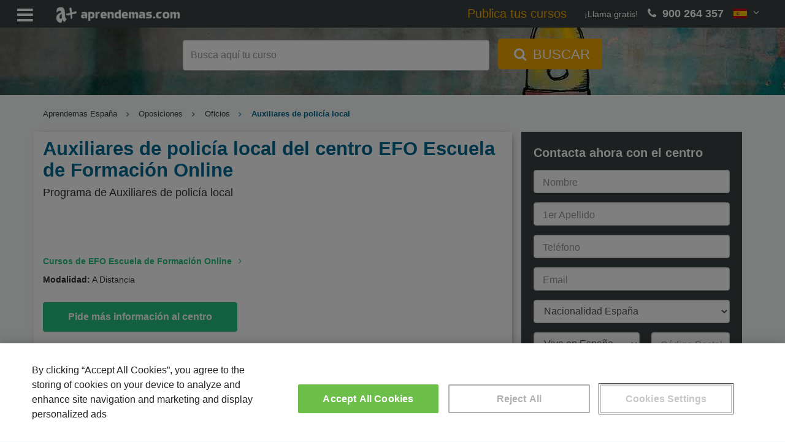

--- FILE ---
content_type: text/html; charset=UTF-8
request_url: https://www.aprendemas.com/es/curso/auxiliares-de-policia-local-1065127/
body_size: 16655
content:
<!DOCTYPE html>
<html lang="es">
    <head>  
                <title>Auxiliares de policía local del centro EFO Escuela de Formación Online (1065127) | Aprendemas</title>
        <meta http-equiv="Content-Type" content="text/html; charset=utf-8" />
        <meta name="description" content="Mira el Programa de Auxiliares de policía local del centro EFO Escuela de Formación Online. Aprende y perfecciona tus conocimientos en Oficios, no esperes ¡Pide más información!" />
        <meta name="viewport" content="width=device-width, initial-scale=1">
        <meta name="robots" content="index,follow" />

        <link rel="dns-prefetch" href="//static.aprendemas.com" />
        <link rel="preconnect" href="//static.aprendemas.com" crossorigin>
        <link rel="dns-prefetch" href="https://www.googletagmanager.com">
        <link rel="preconnect" href="https://www.googletagmanager.com" crossorigin />
        <link rel="dns-prefetch" href="https://connect.facebook.net">
        <link rel="preconnect" href="https://connect.facebook.net" crossorigin />
        <link rel="dns-prefetch" href="https://www.google-analytics.com">
        <link rel="preconnect" href="https://www.google-analytics.com" crossorigin />
        <link rel="dns-prefetch" href="https://www.googleadservices.com">
        <link rel="preconnect" href="https://www.googleadservices.com" crossorigin />
        <link rel="dns-prefetch" href="https://cdn.cookielaw.org">
        <link rel="preconnect" href="https://cdn.cookielaw.org" crossorigin />

        <meta property="og:title" content="Auxiliares de policía local del centro EFO Escuela de Formación Online (1065127) | Aprendemas" />
        <meta property="og:description" content="Mira el Programa de Auxiliares de policía local del centro EFO Escuela de Formación Online. Aprende y perfecciona tus conocimientos en Oficios, no esperes ¡Pide más información!" />
        <meta property="og:url" content="https://www.aprendemas.com/es/curso/auxiliares-de-policia-local-1065127/"  />
        <meta property="og:type" content="website" />
        <meta property="og:image" content="https://static.aprendemas.com/images/images/logo_buscador.png" />
        <meta property="fb:admins" content="100002214779029"/>
        <meta property="fb:app_id" content="234081186753120"/>
        <link rel="shortcut icon" href="/favicon.ico">
        <link rel="apple-touch-icon" href="/apple-touch-icon.png">

        <link rel="canonical" href="https://www.aprendemas.com/es/curso/auxiliares-de-policia-local-1065127/"  />
                
        
                    <!-- Google Tag Manager -->
    <script>(function(w,d,s,l,i){w[l]=w[l]||[];w[l].push({'gtm.start':
    new Date().getTime(),event:'gtm.js'});var f=d.getElementsByTagName(s)[0],
    j=d.createElement(s),dl=l!='dataLayer'?'&l='+l:'';j.async=true;j.src=
    'https://www.googletagmanager.com/gtm.js?id='+i+dl;f.parentNode.insertBefore(j,f);
    })(window,document,'script','dataLayer','GTM-PVR8W2H');</script>
    <!-- End Google Tag Manager -->
            <link rel="preload" href="https://static.aprendemas.com/css/min/course_detail-ebb5a58ddd.min.css" as="style">
        
        <style>
            @font-face{font-family:fontello;src:url(https://static.aprendemas.com/fonts/fontello.eot?18876308);src:url(https://static.aprendemas.com/fonts/fontello.eot?18876308#iefix) format("embedded-opentype"),url(https://static.aprendemas.com/fonts/fontello.woff2?18876308) format("woff2"),url(https://static.aprendemas.com/fonts/fontello.woff?18876308) format("woff"),url(https://static.aprendemas.com/fonts/fontello.ttf?18876308) format("truetype"),url(https://static.aprendemas.com/fonts/fontello.svg?18876308#fontello) format("svg");font-weight:400;font-style:normal;font-display:block}
            @media screen and (-webkit-min-device-pixel-ratio:0){input:focus,select:focus,textarea:focus{font-size:16px!important;background:#eee!important}}@media screen and (-webkit-min-device-pixel-ratio:0){input,select,textarea{font-size:16px!important}}
            @supports (-webkit-touch-callout:none){.fa.fa-phone{color:#26c281!important}a[href^=tel]{color:#26c281!important;text-decoration:none!important}.footer-button-es{bottom:64px!important}.mobile-footer{height:65px!important}}            
                 
            
    a,body,div,form,h1,h2,h3,h4,header,html,i,iframe,img,label,li,p,span,ul{border:0;font:inherit;font-size:100%;margin:0;padding:0;vertical-align:baseline}button,input{color:inherit;font:inherit;margin:0}button{text-transform:none}button,input{font-family:inherit;font-size:inherit;line-height:inherit}.col-lg-3,.col-md-12,.col-md-3,.col-md-6,.col-md-8,.col-sm-3,.col-xs-12,.col-xs-6{position:relative;min-height:1px;padding-left:15px;padding-right:15px}form.form-course input{max-width:100%;display:inline-block}@media screen and (-webkit-min-device-pixel-ratio:0){input{font-size:16px!important}}html{font-size:16px!important}a,body,div,form,h1,h2,h3,h4,header,html,i,iframe,img,label,li,p,span,u,ul{border:0;font:inherit;font-size:100%;margin:0;padding:0;vertical-align:baseline}body{line-height:1}ul{list-style:none}a{color:inherit;text-decoration:inherit}*{box-sizing:inherit}:after,:before{box-sizing:inherit}.language-picker{position:relative;display:inline-block}.language-picker .language-selected{background-color:transparent;color:#fff;height:100%;padding:0 16px;font-size:16px;border:none;margin-top:10px}.language-picker .language-content{background-color:#f9f9f9;box-shadow:0 8px 16px 0 rgba(0,0,0,.2);display:none;min-width:160px;position:absolute;right:0;z-index:1}.language-picker .language-content a{color:#394042;padding:12px 16px;text-decoration:none;display:block}.flag-icon{background-size:contain;background-position:50%;background-position-background-repeat:no-repeat}.flag-icon{position:relative;display:inline-block;width:1.3333333333em;line-height:1em}.flag-icon:before{content:" "}.flag-icon-img{height:auto;position:relative;display:inline-block;width:1.33333em;line-height:1em}.flag-icon-co{background-image:url(https\3A \2F \2F static\2E aprendemas\2E com\2F images/flags/4x3/co.svg)}.flag-icon-es{background-image:url(https\3A \2F \2F static\2E aprendemas\2E com\2F images/flags/4x3/es.svg)}.flag-icon-mx{background-image:url(https\3A \2F \2F static\2E aprendemas\2E com\2F images/flags/4x3/mx.svg)}body{font-family:Roboto,sans-serif!important;font-size:14px;font-size:.875rem;font-weight:400;color:#333}h1{font-size:24px;font-size:1.5rem}h2{font-size:20px;font-size:1.25rem}h3{font-size:18px;font-size:1.125rem}.mt-0{margin-top:0!important}.mb-1{margin-bottom:1rem!important}.content{padding-top:20px}.phone-number{color:#efa600;font-size:22px;font-size:1.375rem;font-weight:700}.form-box{margin-bottom:20px}@media (max-width:767px){.language-picker .language-selected{padding:0}.content{padding-top:0}.form-box{padding:0!important}}html{font-family:sans-serif;-ms-text-size-adjust:100%;-webkit-text-size-adjust:100%}body{margin:0}header{display:block}a{background-color:transparent}h1{font-size:2em;margin:.67em 0}img{border:0}button,input,select{color:inherit;font:inherit;margin:0}button{overflow:visible}button,select{text-transform:none}button{-webkit-appearance:button}button::-moz-focus-inner,input::-moz-focus-inner{border:0;padding:0}input{line-height:normal}input[type=checkbox]{box-sizing:border-box;padding:0}*{box-sizing:border-box}:after,:before{box-sizing:border-box}html{font-size:10px}body{font-family:"Helvetica Neue",Helvetica,Arial,sans-serif;font-size:14px;line-height:1.42857143;color:#333;background-color:#fff}button,input,select{font-family:inherit;font-size:inherit;line-height:inherit}a{color:#337ab7;text-decoration:none}img{vertical-align:middle}.sr-only{position:absolute;width:1px;height:1px;margin:-1px;padding:0;overflow:hidden;clip:rect(0,0,0,0);border:0}h1,h2,h3,h4{font-family:inherit;font-weight:500;line-height:1.1;color:inherit}h1,h2,h3{margin-top:20px;margin-bottom:10px}h4{margin-top:10px;margin-bottom:10px}h1{font-size:36px}h2{font-size:30px}h3{font-size:24px}h4{font-size:18px}p{margin:0 0 10px}.small{font-size:85%}.text-center{text-align:center}ul{margin-top:0;margin-bottom:10px}ul ul{margin-bottom:0}.container{margin-right:auto;margin-left:auto;padding-left:15px;padding-right:15px}@media (min-width:768px){.container{width:750px}}@media (min-width:992px){.container{width:970px}}@media (min-width:1200px){.container{width:1170px}}.row{margin-left:-15px;margin-right:-15px}.col-lg-3,.col-md-12,.col-md-3,.col-md-4,.col-md-6,.col-md-8,.col-sm-3,.col-xs-12,.col-xs-6{position:relative;min-height:1px;padding-left:15px;padding-right:15px}.col-xs-12,.col-xs-6{float:left}.col-xs-12{width:100%}.col-xs-6{width:50%}@media (min-width:768px){.col-sm-3{float:left}.col-sm-3{width:25%}}@media (min-width:992px){.col-md-12,.col-md-3,.col-md-4,.col-md-6,.col-md-8{float:left}.col-md-12{width:100%}.col-md-8{width:66.66666667%}.col-md-6{width:50%}.col-md-4{width:33.33333333%}.col-md-3{width:25%}}@media (min-width:1200px){.col-lg-3{float:left}.col-lg-3{width:25%}}label{display:inline-block;max-width:100%;margin-bottom:5px;font-weight:700}input[type=checkbox]{margin:4px 0 0;line-height:normal}.form-control{display:block;width:100%;height:34px;padding:6px 12px;font-size:14px;line-height:1.42857143;color:#555;background-color:#fff;background-image:none;border:1px solid #ccc;border-radius:4px;box-shadow:inset 0 1px 1px rgba(0,0,0,.075)}.form-control::-moz-placeholder{color:#999;opacity:1}.form-control:-ms-input-placeholder{color:#999}.form-control::-webkit-input-placeholder{color:#999}.form-control::-ms-expand{border:0;background-color:transparent}.form-group{margin-bottom:15px}.help-block{display:block;margin-top:5px;margin-bottom:10px;color:#737373}.btn{display:inline-block;margin-bottom:0;font-weight:400;text-align:center;vertical-align:middle;touch-action:manipulation;background-image:none;border:1px solid transparent;white-space:nowrap;padding:6px 12px;font-size:14px;line-height:1.42857143;border-radius:4px}.btn-link{color:#337ab7;font-weight:400;border-radius:0}.btn-link{background-color:transparent;box-shadow:none}.btn-link{border-color:transparent}.fade{opacity:0}.modal{display:none;overflow:hidden;position:fixed;top:0;right:0;bottom:0;left:0;z-index:1050;-webkit-overflow-scrolling:touch;outline:0}.modal.fade .modal-dialog{transform:translate(0,-25%)}.modal-dialog{position:relative;width:auto;margin:10px}.modal-content{position:relative;background-color:#fff;border:1px solid #999;border:1px solid rgba(0,0,0,.2);border-radius:6px;box-shadow:0 3px 9px rgba(0,0,0,.5);-webkit-background-clip:padding-box;background-clip:padding-box;outline:0}.modal-header{padding:15px;border-bottom:1px solid #e5e5e5}.modal-header .close{margin-top:-2px}.modal-title{margin:0;line-height:1.42857143}.modal-body{position:relative;padding:15px}.modal-footer{padding:15px;text-align:right;border-top:1px solid #e5e5e5}.modal-footer .btn+.btn{margin-left:5px;margin-bottom:0}@media (min-width:768px){.modal-dialog{width:600px;margin:30px auto}.modal-content{box-shadow:0 5px 15px rgba(0,0,0,.5)}.search.mini{background:url(https\3A \2F \2F static\2E aprendemas\2E com\2F images/sections/backgrounds/head-aprendemas-6e48d1d7a4efea572195eb688504cfca.jpg) no-repeat;background-size:cover;background-position:center center}}.container:after,.container:before,.modal-footer:after,.modal-footer:before,.modal-header:after,.modal-header:before,.row:after,.row:before{content:" ";display:table}.container:after,.modal-footer:after,.modal-header:after,.row:after{clear:both}.hidden{display:none!important}.visible-xs-block{display:none!important}@media (max-width:767px){.visible-xs-block{display:block!important}.hidden-xs{display:none!important}}.fa{-moz-osx-font-smoothing:grayscale;-webkit-font-smoothing:antialiased;display:inline-block;font-style:normal;font-variant:normal;text-rendering:auto;line-height:1}.sr-only{border:0;clip:rect(0,0,0,0);height:1px;margin:-1px;overflow:hidden;padding:0;position:absolute;width:1px}.fa{font-family:fontello;font-style:normal;font-weight:400;speak:never;display:inline-block;text-decoration:inherit;width:1em;margin-right:.2em;text-align:center;font-variant:normal;text-transform:none;line-height:1em;margin-left:.2em;-webkit-font-smoothing:antialiased;-moz-osx-font-smoothing:grayscale}.fa-check-circle:before{content:"✔"}.fa-times:before{content:"✕"}.fa-angle-right:before{content:"\f105"}.fa-angle-down:before{content:"\f107"}.fa-phone:before{content:"📞"}.fa-search:before{content:"🔍"}.fa-bars:before{content:"\f0c9"}.fa-sort-down:before{content:"\f0dd"}.fa-home:before{content:"\e80f"}.header{background-color:#394042;height:45px;position:fixed;top:0;width:100%;z-index:1}.header .row{margin:0}.header .header-menu-list{color:#fff;float:left;margin:5px 10px 0 0;max-width:20%;padding-left:20px;display:none}.header .header-menu-list .header-menu-text{float:right;margin-top:12px;margin-left:10px}.header .header-menu-list .fa{font-size:30px;font-size:1.875rem;margin-top:5px;vertical-align:middle}.header .logo{float:left;margin:5px 10px 5px 0;padding-left:20px;max-width:20%}.header .logo img{margin:auto;height:25px;width:auto;margin-top:7px}.header .hiddenMenu{margin:0}.header .hiddenMenu .menu{float:left;max-width:100%;padding-top:14px}.header .hiddenMenu .menu ul{font-size:16px;font-size:1rem;list-style-type:none;margin:0;overflow:hidden;padding:0;width:100%}.header .hiddenMenu .menu ul li{display:inline-block;padding:0 10px}@media (max-width:1599px){.header .header-menu-list .header-menu-text{display:none}.header .hiddenMenu .menu ul li{font-size:14px;font-size:.875rem;padding:0 5px;border-bottom:5px solid transparent}}.header .hiddenMenu .menu ul li a{color:#fff;text-align:center;text-decoration:none}.header .hiddenMenu .menu ul .menu-states i.fa{vertical-align:top}@media (max-width:767px){.header{z-index:2}.header .logo{padding-left:5px}.header .logo img{height:20px;margin-top:9px}.header .hiddenMenu .menu ul li{display:block;width:100%}.header .hiddenMenu .menu ul .menu-states i.fa{display:none}}.header .hiddenMenu .menu ul .menu-states .menu-states-hover{background-color:#f4f4f4;display:none;position:absolute;width:auto;top:100%}.header .hiddenMenu .menu ul .menu-states .menu-states-hover li{margin:3px 0;display:block;border-bottom:none;padding:1px 5px}.header .hiddenMenu .menu ul .menu-states .menu-states-hover li a{color:#333;font-size:14px;font-size:.875rem}.header .phone{-moz-align-items:center;-ms-align-items:center;align-items:center;display:table;display:flex;flex:1;float:right;height:45px;justify-content:flex-end;margin-left:10px;padding-right:20px;max-width:30%}.header .phone .language-picker,.header .phone .phone-number,.header .phone .phone-text{display:table-cell}.header .phone .phone-text{color:#fff;font-weight:100;margin-right:10px}@media (max-width:1024px){.header .logo{width:40px}.header .phone .phone-text{display:none}}.header .phone .phone-number{color:#fff;font-size:18px;font-size:1.125rem;font-weight:700}@media (max-width:767px){.header .phone{max-width:100%;width:70px}.header .phone .phone-text{display:none}.header .phone .phone-number{display:none}}.header .phone .language-picker{display:block;float:none;height:45px;position:initial}.search{-moz-align-items:center;-ms-align-items:center;align-items:center;display:table;display:flex;flex:1;height:80vh;margin-top:45px;min-height:500px;position:relative;width:100%;background-color:rgba(0,0,0,.2)}.search.mini{height:15vh;min-height:110px}@media (max-width:1200px){.search.mini{background:url(https\3A \2F \2F static\2E aprendemas\2E com\2F images/sections/backgrounds/xl_head-aprendemas-6e48d1d7a4efea572195eb688504cfca.jpg) no-repeat;background-size:cover;background-position:center center}}@media (max-width:992px){.search.mini{background:url(https\3A \2F \2F static\2E aprendemas\2E com\2F images/sections/backgrounds/lg_head-aprendemas-6e48d1d7a4efea572195eb688504cfca.jpg) no-repeat;background-size:cover;background-position:center center}}.search.mini .search-box .search-container .form-search{margin:0}.search .search-box{color:#fff;display:table-cell;text-align:center;margin:0 auto;vertical-align:middle;width:100%}.search .search-box .search-container{margin:0 auto}.search .search-box .search-container .formBlock{min-height:50px}.search .search-box .search-container .form-search{margin:60px auto 0}.search .search-box .search-container .form-search .form-control{display:inline-block;font-size:20px;font-size:1.25rem;height:50px;padding:6px 12px;width:500px}@media (max-width:900px){.search .search-box .search-container{width:650px}.search .search-box .search-container .form-search .form-control{width:400px}}.search .search-box .search-container .form-search .btn-search{background-color:#efa600;border:#efa600;border-radius:5px;color:#fff;font-size:22px;font-size:1.375rem;height:50px;margin-left:10px;margin-top:-6px;padding:6px 20px}.search .search-box .search-container .form-search .btn-search .fa{font-size:inherit}@media (max-width:767px){.search{min-height:400px}.search.mini{background:#394042;height:5.3vh;min-height:40px;background-image:none}.search .search-box .search-container{width:100%;padding-left:0!important;padding-right:0!important}.search .search-box .search-container .formBlock{min-height:25px!important}.search .search-box .search-container .form-search .btn-search span{display:none}.search.mini .search-box .search-container .formBlock{padding:0}.search.mini .search-box .search-container .formBlock .form-group{margin-bottom:0}.search.mini .search-box .search-container .form-search .input-header-form-search{background-color:#fff;border:none;color:#fff;width:95%;font-size:14px}.search.mini .search-box .search-container .form-search .input-header-form-search::-webkit-input-placeholder{color:#333;opacity:.7;-webkit-text-emphasis:none;text-emphasis:none;text-align:center;font-size:.9375rem}.search.mini .search-box .search-container .form-search .input-header-form-search::-moz-placeholder{color:#333;opacity:.7;text-emphasis:none;text-align:center;font-size:.9375rem}.search.mini .search-box .search-container .form-search .input-header-form-search:-moz-placeholder{color:#333;opacity:.7;text-emphasis:none;text-align:center;font-size:.9375rem}.search.mini .search-box .search-container .form-search .input-header-form-search:-ms-input-placeholder{color:#333;opacity:.7;text-emphasis:none;text-align:center;font-size:.9375rem}.search.mini .search-box .search-container .form-search #form-seeker{margin-top:8px}.search.mini .search-box .search-container .form-search .form-control-head{background-color:#fff;color:#333;height:25px;width:95%}.search.mini .search-box .search-container .form-search .header-btn-search{margin-left:-44.5px;margin-top:-3px;padding:1px 10px;height:25px;border-radius:5px;font-size:.9375rem;background-color:#ffab00}.cta-courses{display:none}}.cta-courses{color:#efa600;padding-right:1.5em;font-weight:400;font-size:18px;font-size:1.125rem}@media (max-width:1599px){.header .hiddenMenu{display:none}.header .hiddenMenu .menu{top:0;left:0;width:100%;position:relative;background:#565e61;padding:5px 5px 0}.header .header-menu-list{display:block;width:auto}}.cta-courses{color:#efa600;padding-right:1.5em;font-weight:400;font-size:1.4em}.header .phone{max-width:none}@media (max-width:1810px){.header .hiddenMenu{display:none}.header .hiddenMenu .menu{top:0;left:0;width:100%;position:relative;background:#565e61;padding:5px 5px 0}.header .header-menu-list{display:block;width:auto}}.header-menu-text{display:none}input:-webkit-autofill{-webkit-animation-name:autofill;-webkit-animation-fill-mode:both}input::-webkit-inner-spin-button,input::-webkit-outer-spin-button{-webkit-appearance:none;margin:0}.icon-validation{position:absolute;right:8px;top:-3px;padding:4px;font-size:10px;width:auto}form label{font-weight:400;color:#394042;font-size:14px}form.form-course{background-color:#394042;padding:10px 20px}form.form-course label{color:#fff}form.form-course input,form.form-course select{max-width:100%;display:inline-block}form.form-course .form-group.legal-warning a{color:#fff}@media (max-width:767px){form.form-course{background-color:#f4f4f4;padding:10px 20px}form.form-course label{color:#737373}form.form-course .form-group.legal-warning{margin-top:10px!important;height:50px}form.form-course .form-group.legal-warning a{color:#26c281}form.form-course .form-group{margin-bottom:0}}form.form-course .form-group .fa{font-size:22px;font-size:1.375rem;display:none;margin-top:7px;float:right}form.form-course .form-group .fa.fa-check-circle{color:#40ac45}.form-info{font-size:18px;font-size:1.125rem;align-items:center;background-color:#394042;color:#fff;display:flex;min-height:40px;position:relative;text-align:left;padding:20px 20px 4px}.form-info .form-title{font-size:20px;text-underline-offset:4px;font-weight:700}.legal-warning{font-size:15px;font-size:.9375rem;width:100%!important;color:#394042}@media (max-width:767px){.form-info{background-color:#f4f4f4}.form-info .form-title{color:#333}.legal-warning{text-align:initial}}.legal-warning a{color:#394042;text-decoration:underline}.legal-warning .privacy-message{width:auto;color:#fff;border-radius:4px;padding:0;text-align:center;margin-top:-8px}.form-group{position:relative}.form-group input[type]:not([type=checkbox]):not([type=radio]){height:38px;padding:12px 10px 0}.form-group label{width:100%;position:relative}.form-group .label-float{position:absolute;transform-origin:top left;transform:translate(10px,10px) scale(1);top:0;left:0;color:#999;font-size:16px;width:auto;padding:0 5px}.form-group select{height:38px;font-size:16px}.form-group select option.divider{height:1px;min-height:0;margin:9px 0;overflow:hidden;background-color:#e5e5e5}.sending-form{display:none}.sending-form .info{text-align:center;color:#394042}.form-sent-error{display:none;text-align:center;color:#df7f73}.form-footer{text-align:center}.form-footer .btn-form{background-color:#26c281;color:#fff;width:100%;text-transform:none;font-weight:700;padding:12px 10px}.form-footer button{font-size:17px;font-size:1.0625rem;height:50px}.privacy-text{font-size:12px;color:#777}.form-control{height:38px}.help-block{position:absolute}.breadcrumbs{font-size:12px;font-size:.75rem;margin-top:2px;overflow-wrap:break-word;word-wrap:break-word;white-space:normal}ul.breadcrumblist{padding-top:20px;margin-bottom:0;font-size:13px;display:-webkit-box;-webkit-box-orient:vertical;-webkit-line-clamp:1;overflow:hidden}ul.breadcrumblist .home-visible-xs{display:none}ul.breadcrumblist .home-hidden-xs{display:inline-block}ul.breadcrumblist li{list-style:none;display:inline-block;padding-right:.5em}ul.breadcrumblist li a{color:#394042}ul.breadcrumblist li:not(:first-child):before{padding-right:0;content:"\f105";font-family:fontello;font-style:normal;font-weight:400;speak:never;display:inline-block;text-decoration:inherit;width:1em;margin-right:.6em;text-align:center}ul.breadcrumblist li:last-child{font-weight:600;color:#006b94;display:initial}body{background-color:#f8f9fa}.box-information-course{background-color:#fff;box-shadow:3px 1px 12px -7px #303030;margin-bottom:20px;padding-bottom:10px}@media (max-width:767px){.help-block{position:relative}ul.breadcrumblist .home-visible-xs{display:inline-block}ul.breadcrumblist .home-hidden-xs{display:none}ul.breadcrumblist li{display:none}ul.breadcrumblist li:first-child{display:inline-block}ul.breadcrumblist li:last-child{display:initial}ul.breadcrumblist li:nth-last-child(2){display:inline-block}ul.breadcrumblist li:not(:first-child):before{padding-right:0;content:"\f105";font-family:fontello;font-style:normal;font-weight:400;speak:never;display:inline-block;text-decoration:inherit;width:1em;margin-right:.2em;text-align:center}ul.breadcrumblist{padding-top:10px;margin-bottom:10px;margin-left:0}.box-information-course{border-bottom:1px solid #dadada;box-shadow:none;margin-bottom:0;padding-bottom:10px}.box-information-course p{font-size:15px}}.course{padding:10px 0}.course .course-title{color:#006b94;font-weight:700;margin:0;padding-left:0}@media (max-width:767px){.course{padding:0}.course .course-title{float:left;margin-top:10px;width:100%}}.course .course-provider-title{margin:5px 0;padding-left:0}.course .course-provider-title a{font-weight:700;color:#26c281}.course .center-information{margin:0}.course .center-information .center-logo{padding-left:0}.course .center-information .center-logo .course-provider-logo{width:120px;height:67px;float:left}.course .course-information{border-bottom:0;margin-top:5px;padding-bottom:5px;font-weight:400}.course .course-information .course-data-title{font-weight:700}.course .course-information .location-text{padding-top:1.3px!important}.course .course-information .map-information{width:auto;padding:0}.course .cta-to-form{background:#26c281;color:#fff;font-weight:700;font-size:16px;padding:12px 40px;margin:20px 0}.footer-button{display:none;position:fixed;z-index:999;left:0;bottom:0;width:100%;padding:10px;box-shadow:-5px 1px 12px 1px rgba(0,0,0,.4588235294);background-color:#fff}.footer-button a{font-weight:700;color:#fff;background-color:#26c281;border-color:#26c281;border-radius:3px;padding:20px 0;width:100%;display:block;font-size:1.3em;text-decoration:none;text-align:center}h1.course-title{font-size:31px;line-height:35px}@media (max-width:767px){.footer-button a{padding:15px 0}.footer-button{display:block}.footer-button-es{padding:0;bottom:35px}h1.course-title{font-size:20px;line-height:1.3em;margin-top:0;padding-bottom:5px}}h2.course-subtitle{font-size:18px;margin-top:10px;margin-bottom:20px}@media (max-width:767px){h2.course-subtitle{font-size:16px}.modal-body .btn-primary-modal,.modal-footer .btn-primary-modal{margin-bottom:10px;width:100%}}h3.course-title{font-size:20px;color:#006b94;font-weight:700}p.course-title{font-size:20px;color:#006b94;font-weight:700;margin-top:20px;margin-bottom:10px}@keyframes fade-out{0%{background:rgba(0,0,0,.5);visibility:visible}100%{background:rgba(0,0,0,0);visibility:hidden}}.mask{position:fixed;left:0;right:0;top:0;bottom:0;z-index:100;display:none;animation:.5s fade-out;animation-fill-mode:forwards}#form-related-datacourses-popup{max-width:100vw;max-height:100vh;overflow-y:hidden}.related-datacourses-fields-list{display:none}.modal-header{background:rgba(37,194,128,.1607843137);color:#26c281}.modal-header .close{margin-top:-2px;float:right;background:0 0;border:0}.modal-body .btn-primary-modal,.modal-footer .btn-primary-modal{background-color:#26c281;color:#fff;padding:10px 60px;font-weight:700;font-size:16px}.modal-body .small,.modal-footer .small{padding-top:10px;color:#999}.sending-related-datacourses{display:none}.sending-related-datacourses .info{text-align:center;color:#394042}.related-datacourses-list .title{font-size:18px;font-weight:700;margin-bottom:20px}.related-datacourses-list .buttons{text-align:center;margin-bottom:20px}.related-datacourses-list .buttons .button-cancel{text-align:left}#form-related-datacourses-popup .modal-header button{margin-top:1px}#form-related-datacourses-popup .modal-header .fa-times:before{font-size:20px}#form-related-datacourses-popup .modal-footer{text-align:left!important;border:0!important}#form-related-datacourses-popup .modal-footer #popupRelatedSend{font-size:18px}.mobile-footer{display:none}.mobile-footer .phone{float:right;padding-right:5px;text-align:right;width:100%}@media (max-width:767px){ #form-related-datacourses-popup .related-courses{height:calc(100vh - 300px);overflow-x:auto}#form-related-datacourses-popup .modal-dialog{width:100%;height:100%;margin:0;padding:0}#form-related-datacourses-popup .modal-dialog .modal-content{height:auto;min-height:100%;border-radius:0}.popupRelatedCancel{padding-left:0}.mobile-footer{-moz-align-items:center;-ms-align-items:center;align-items:center;display:table;display:flex;flex:1;background:#394042;bottom:0;color:#fff;height:35px;position:fixed;width:100%;z-index:2}.mobile-footer .phone{padding-right:20px}.text-phone{display:inline-block;padding-right:10px}.color-phone{color:#26c281}}@media screen and (-webkit-min-device-pixel-ratio:0){input,select{font-size:16px!important}}@supports (-webkit-touch-callout:none){.fa.fa-phone{color:#26c281!important}.footer-button-es{bottom:64px!important}.mobile-footer{height:65px!important}}        </style>
    </head>
    <body >
        <!-- Google Tag Manager (noscript) -->
<noscript><iframe src="https://www.googletagmanager.com/ns.html?id=GTM-PVR8W2H"
height="0" width="0" style="display:none;visibility:hidden"></iframe></noscript>
<!-- End Google Tag Manager (noscript) -->        <header class="header">
    <div class="row">
        <div class="header-menu-list">
            <i class="fa fa-bars"></i>
            <span class="header-menu-text">
                Menú
            </span>
        </div>
        <div class="logo">
            <a href="/es/" title="Aprendemas.com">
                <img width="200" height="25" src="https://static.aprendemas.com/images/pixel.png" alt="Aprendemas" class="lazy" data-src="https://static.aprendemas.com/images/logo-amas-white.png">
            </a>
        </div>
        <div class="phone">
            <a class="cta-courses" href="https://www.aprendemas.com/es/publica-tus-cursos/" title="Publica tus cursos">Publica tus cursos</a>
                            <span class="phone-text">¡Llama gratis!</span>
                <span class="phone-number">
                    <i class="fa fa-phone" aria-hidden="true"></i>
                    900 264 357
                </span>
                        <div class="language-picker">
    <div class="language-selected">
        <img width="21" height="15" src="https://static.aprendemas.com/images/pixel.png" alt="es" class="lazy flag-icon-img" data-src="https://static.aprendemas.com/images/flags/es.png">
        <i class="fa fa-angle-down" aria-hidden="true"></i>
    </div>
    <div class="language-content">
                <a href="https://www.aprendemas.com/es/" title="Versión en España">
            <span class="flag-icon flag-icon-es"></span>
            España
        </a>
                <a href="https://www.aprendemas.com/mx/" title="Versión en México">
            <span class="flag-icon flag-icon-mx"></span>
            México
        </a>
                <a href="https://www.aprendemas.com/co/" title="Versión en Colombia">
            <span class="flag-icon flag-icon-co"></span>
            Colombia
        </a>
            </div>        
</div>
        </div>
        <div class="hiddenMenu">
            <div class="menu">
                
<ul itemscope itemtype="http://www.schema.org/SiteNavigationElement">
    <li itemprop="name">
        <a itemprop="url" href="https://www.aprendemas.com/es/cursos/" title="Los mejores cursos">Cursos</a>
    </li>

            <li itemprop="name"><a itemprop="url" href="https://www.aprendemas.com/es/masters/" title="Los mejores masters">Masters</a></li>
    
    <li itemprop="name">
        <a itemprop="url" href="https://www.aprendemas.com/es/carreras-universitarias/" title="Las mejores carreras universitarias">Carreras Universitarias</a>
    </li>

            <li itemprop="name"><a itemprop="url" href="https://www.aprendemas.com/es/oposiciones/" title="Las mejores oposiciones">Oposiciones</a></li>
    
            <li itemprop="name"><a itemprop="url" href="https://www.aprendemas.com/es/formacion-profesional/" title="Las mejores cursos de formación profesional">Formación Profesional</a></li>
            

    
    
            <li itemprop="name"><a itemprop="url" href="https://www.aprendemas.com/es/online/" title="Los mejores masters y cursos online">Online</a></li>
    
            <li itemprop="name"><a itemprop="url" href="https://www.aprendemas.com/es/a-distancia/" title="Los mejores masters y cursos a distancia">A distancia</a></li>
                <li itemprop="name" class="menu-states">
            <a itemprop="url" href="https://www.aprendemas.com/es/provincias/" title="Los mejores masters y cursos en tu provincia">Provincias <i class="fa fa-sort-down"></i></a>
                <ul class="menu-states-hover">
	<li><a href="/es/madrid/" title="Masters y cursos en Madrid">Madrid</a></li>
	<li><a href="/es/barcelona/" title="Masters y cursos en Barcelona">Barcelona</a></li>
	<li><a href="/es/valencia/" title="Masters y cursos en Valencia">Valencia</a></li>
	<li><a href="/es/malaga/" title="Masters y cursos en Málaga">Málaga</a></li>
	<li><a href="/es/vizcaya/" title="Masters y cursos en Vizcaya/Bizkaia">Vizcaya/Bizkaia</a></li>
	<li><a href="/es/sevilla/" title="Masters y cursos en Sevilla">Sevilla</a></li>
	<li><a href="/es/provincias/" title="Ver todas las provincias">Ver todas las provincias</a></li>
</ul>        </li>
    
    <li itemprop="name" ><a itemprop="url" href="/es/blog/" title="Blog de noticias">Noticias</a></li>

    <li itemprop="name"><a class="item-cta-courses" itemprop="url" href="https://www.aprendemas.com/es/publica-tus-cursos/" title="Publica tus cursos">Publica tus cursos</a></li>
</ul>
            </div>
        </div>
    </div>
</header>
                
                        <div class="search mini">
    <div id="search-box" class="search-box">
        <div class="search-container container">
            <div class="col-md-12 formBlock">
                    
    
<form method="post" id="home-seeker" name="form" class="form-search header-form-search">
    <div class="form-group">
        <label for="form-seeker">
            <input type="text" class="form-control input-header-form-search form-control-head " id="form-seeker" name="form-seeker" placeholder="Busca aquí tu curso">
            <button class="btn btn-search header-btn-search" title="Buscar" aria-label="Primary">
                <i class="fa fa-search" aria-hidden="true"></i> <span>BUSCAR</span>
            </button>
        </label>
    </div>
</form>
            </div>
                    </div>
    </div>
</div>        
                    <div class="breadcrumbs">
    <div class="container">
        <ul class="breadcrumblist">
            <li>
                <a href="https://www.aprendemas.com/es/" title="Home Aprendemas">
                    <span class="home-hidden-xs">Aprendemas España</span>
                    <span class="home-visible-xs"><i class="fa fa-home" aria-hidden="true"></i></span>  
                </a>
            </li>
                                                            <li>
                                              
                            <a href="/es/oposiciones/" title="Oposiciones" >Oposiciones</a>
                                                            </li>
                                                            <li>
                                              
                            <a href="/es/oposiciones/oficios/" title="Oficios" >Oficios</a>
                                                            </li>
                                                            <li>
                                            Auxiliares de policía local
                                    </li>
                    </ul>
    </div>
</div>


<script type="application/ld+json">
    {
    "@context": "http://schema.org",
    "@type": "BreadcrumbList",
    "itemListElement":[
    {
    "@type": "ListItem",
    "position": 1,
    "item": {
    "@id": "https://www.aprendemas.com/es/",
    "name": "Aprendemas España"
    }
    }
            ,{
        "@type": "ListItem",
        "position": 2,
        "item": {
        "@id": "https://www.aprendemas.com/es/oposiciones/",
        "name": "Oposiciones"
        }
        }
            ,{
        "@type": "ListItem",
        "position": 3,
        "item": {
        "@id": "https://www.aprendemas.com/es/oposiciones/oficios/",
        "name": "Oficios"
        }
        }
            ,{
        "@type": "ListItem",
        "position": 4,
        "item": {
        "@id": "https://www.aprendemas.comhttps://www.aprendemas.com/es/curso/auxiliares-de-policia-local-1065127/",
        "name": "Auxiliares de policía local"
        }
        }
        ]
    }
</script>                <div class="body container content">
            <div class="mask close-mask"></div>
    <div class="row">
        <div class="col-md-8">
            <script type="text/javascript">
                dataLayer = window.dataLayer || [];
                var centerViewsObj = dataLayer.find(item => item.centerViews);
                var newItem = {
                    idMaestro: 4998,
                    name: "EFO Escuela de Formación Online"
                };
                if (centerViewsObj) {
                    centerViewsObj.centerViews.push(newItem);
                } else {
                    dataLayer.push({
                        centerViews: [newItem]
                    });
                }
            </script>
            <div class="row course box-information-course">
                 
<div class="col-md-12">
    <h1 class="course-title">Auxiliares de policía local del centro EFO Escuela de Formación Online</h1>
    <h2 class="course-subtitle">Programa de Auxiliares de policía local</h2>    
    <div class="row center-information">
                    <div class="col-xs-6 col-sm-3 col-md-3 col-lg-3 center-logo">
                <img width="120" height="67" src="https://static.aprendemas.com/images/pixel.png" alt="EFO Escuela de Formación Online" class="lazy course-provider-logo" data-src="https://static.aprendemas.com/images/centros/41870/41870_efo-escuela-de-formacion-online_9b4ebe24d094007b34deb1e3fdafcead_small.jpg">
            </div>
        
            
    </div>
</div>
<div class="col-xs-12 col-md-12">
    <p class="course-provider-title">
        <a href="https://www.aprendemas.com/es/centros/efo-escuela-de-formacion-online-41870/" class="text-center" title="Cursos de EFO Escuela de Formación Online">Cursos de EFO Escuela de Formación Online <i class="fa fa-angle-right" aria-hidden="true"></i></a>
    </p>
</div>   
                <div class="col-xs-12 col-md-12 course-information">
                       <span class="course-data-title">Modalidad:</span>
            A Distancia
        <br>




<div class="row col-xs-12 col-md-12">
    
     </div>                </div>
                <div class="col-xs-12 col-md-12 map-location-box"></div>
                <div class="col-xs-12 col-md-12 hidden-xs">
                    <button type="button" class="btn cta-to-form dev-course-request-information">Pide más información al centro</button>
                </div>
            </div>
                        <div class="row">
                    <div class="col-xs-12 col-md-12 box-information-course">
        <h3 class="course-title">Descripción</h3>
                            <strong>Objetivos:</strong><br /><br>Las Oposiciones de Policia Local los agentes de este cuerpo desarrollan las tareas y funciones de atención, asistencia, seguridad, mediación, prevención y educación que son requeridas en el límite municipal al que están derivados. Así, intervienen en accidentes de tráfico, actos de violencia, informan al ciudadano, actuan como mediadores, entre otros.
            </div>

    <div class="col-xs-12 col-md-12 box-information-course">
        <h3 class="course-title">Temario</h3>
        <strong>Temario:</strong><br /><br><br /><br>Derecho Político y Constitucional.<br /><br><br /><br>Derecho Administrativo.<br /><br><br /><br>Régimen Local.<br /><br><br /><br>Función Pública Local.<br /><br><br /><br>Organización Policial.<br /><br><br /><br>Derecho Penal.<br /><br><br /><br>Tráfico y Seguridad Vial.<br /><br><br /><br>Sociedad y Seguridad Ciudadana.
    </div>
    <div class="col-xs-12 col-md-12 box-information-course">
        <p class="course-title">Información Adicional</p>
        <strong>Requisitos:</strong><br /><br>Ser español.<br /><br>Tener más de 18 años y no llegar a los 35 años. (Variable según el ayuntamiento, puede llegar a los 45 años en Cataluña).<br /><br>No padecer enfermedad o defecto físico que impida la ejecución de sus funciones.<br /><br>No estar inhabilitado penalmente para el ejercicio Público. Estar en posesión de los permisos de conducir A2 o A, B y BTP, dependiendo de la administración convocante.<br /><br>Estar en posesión del título de Graduado en ESO, Graduado Escolar, FP1, o equivalente.<br /><br>Estatura mínima 1&rsquo,70 m. los hombres y 1&rsquo,60 las mujeres.<br /><br>No haber sido separado mediante expediente disciplinario de la Administración Pública.<br /><br>Firmar un compromiso de llevar armas.<br /><br><br /><br><br /><br>DISPONEMOS DE CLASES PRESENCIALES PARA TODOS NUESTROS CURSOS. &iexcl,&iexcl, INFÓRMATE !!<br /><br><br /><br><br /><br><strong>METODOLOGÍA</strong><br /><br>Nuestros cursos on-line se adaptan a tus necesidades formativas y de tiempo.<br /><br>Aprenderás de la forma más cómoda y eficaz:<br /><br>1. Desde tu casa, sin perder tiempo en desplazamientos.<br /><br>2. Sin faltar a clases, tú mismo marcarás tus horarios<br /><br>3. Dispondrás de todo el material de estudio desde el primer día.<br /><br>4. Un profesor-tutor particular resolverá todas tus dudas y hará un seguimiento pormenorizado de sus progresos.<br /><br>5. Además, podrás beneficiarte del servicio de actualización y asesoramiento profesional de los consultores de empresas gratuitamente durante el primer año, a partir del cual podrás seguir disfrutando de este servicio en unas condiciones muy ventajosas.<br /><br><br /><br>De esta manera, estarás preparado para trabajar en una amplia variedad de puestos de trabajo, en distintos tipos de empresas:<br /><br>&raquo, Ampliar conocimientos de las diferentes materias, actualizando tu capacidad profesional.<br /><br>&raquo, Metodología de aprendizaje que te permitan absorber de forma sencilla y rápida las materias.<br /><br>&raquo, Gestionar tu tiempo la formación on-line te permitirá distribuir tu tiempo.<br /><br>&raquo, Organizar y supervisar las materias y temarios. De esta manera, estarás preparado para trabajar en una amplia variedad de puestos de trabajo, en distintos tipos de empresas.<br /><br><br /><br><strong>MATERIAL</strong><br /><br>El curso se compone de recursos on line, cuestionarios, manuales prácticos, impresos a todo color, especialmente diseñados para la enseñanza a distancia, con multitud de ejemplos, cuadros, gráficos y esquemas, resúmenes, glosarios, casos prácticos&hellip,<br /><br><br /><br><strong>DIPLOMA</strong><br /><br>Al finalizar el Curso, recibirás un diploma que avala tus conocimientos.<br /><br>Te proporcionamos todo lo que necesitas para triunfar: una formación de calidad, la mejor información actualizada y, al finalizar el Curso, un Diploma que acreditará tus conocimientos y te abrirá las puertas del mercado laboral.<br /><br>
    </div>
                            </div>
        </div>
        <div class="col-md-4 form-box">
            <div id="datacourse-form-block"></div>
            <div class="form-info">
                <span class="form-title">Contacta ahora con el centro</span>
            </div>
            
        
<form id="form-request-id" action="https://www.aprendemas.com/es/formAsync/" method="POST" class="form-course not-billable" novalidate>
    <div class="form-group hidden">
		<input type="hidden"
			   class="form-control"
			   id="forId"
			   name="forId"
			   value="10709"/>
                    <input type="hidden"
                   class="form-control"
                   id="proId"
                   name="proId"
                   value="41870"/>
                            <input type="hidden"
                   class="form-control"
                   id="datId"
                   name="datId"
                   value="1065127"/>
                            <input type="hidden"
                   class="form-control"
                   id="couId"
                   name="couId"
                   value="1065127"/>
                
            </div>
    <!-- REFACTORIZAR -->
                                                        
                                                        <div class="form-group    ">
                                                                                            <input type="text"
                               class="form-control "
                               id="3"
                               name="3"
                               placeholder=" "
                               required
                               />
                            <label class="label-float" for="3">
                                Nombre
                            </label>
                                                                                                                                                                                                                                                                                                                <div class="icon-validation ">
                        <span class="validIcon">
                            <i class="fa fa-check-circle" aria-hidden="true"></i>
                        </span>
                    </div>
                    <span class="help-block validMessage"></span>
                </div>
                                                                                <div class="form-group    ">
                                                                                            <input type="text"
                               class="form-control "
                               id="4"
                               name="4"
                               placeholder=" "
                               required
                               />
                            <label class="label-float" for="4">
                                1er Apellido
                            </label>
                                                                                                                                                                                                                                                                                                                <div class="icon-validation ">
                        <span class="validIcon">
                            <i class="fa fa-check-circle" aria-hidden="true"></i>
                        </span>
                    </div>
                    <span class="help-block validMessage"></span>
                </div>
                                                                                <div class="form-group    ">
                                                                                            <input type="tel"
                               class="form-control bfh-phone"
                               id="13"
                               name="13"
                               placeholder=" "
                               required
                               />
                            <label class="label-float" for="13">
                                Teléfono
                            </label>
                                                                                                                                                                                                                                                                                                                <div class="icon-validation ">
                        <span class="validIcon">
                            <i class="fa fa-check-circle" aria-hidden="true"></i>
                        </span>
                    </div>
                    <span class="help-block validMessage"></span>
                </div>
                                                                                <div class="form-group    ">
                                                                                            <input type="email"
                               class="form-control "
                               id="6"
                               name="6"
                               placeholder=" "
                               required
                               />
                            <label class="label-float" for="6">
                                Email
                            </label>
                                                                                                                                                                                                                                                                                                                <div class="icon-validation ">
                        <span class="validIcon">
                            <i class="fa fa-check-circle" aria-hidden="true"></i>
                        </span>
                    </div>
                    <span class="help-block validMessage"></span>
                </div>
                                                                                <div class="form-group    ">
                                                                                                                        
                                                                                                    
                                                                                                    <select class="form-control "
                                id="30"
                                name="30"
                                required>
                            <option value="-">Nacionalidad</option>
                                                                                                <option data-iso="ES" value="202">Nacionalidad España</option>
                                                                                                <option data-iso="MX" value="151">Nacionalidad México</option>
                                                                                                <option data-iso="CO" value="49">Nacionalidad Colombia</option>
                                                                                                <option disabled="disabled" class="divider"></option>
                                                                    <option data-iso="AD" value="9">Nacionalidad Andorra</option>
                                                                                                <option data-iso="AR" value="12">Nacionalidad Argentina</option>
                                                                                                <option data-iso="BO" value="26">Nacionalidad Bolivia</option>
                                                                                                <option data-iso="BR" value="31">Nacionalidad Brasil</option>
                                                                                                <option data-iso="CR" value="51">Nacionalidad Costa Rica</option>
                                                                                                <option data-iso="CU" value="53">Nacionalidad Cuba</option>
                                                                                                <option data-iso="CL" value="44">Nacionalidad Chile</option>
                                                                                                <option data-iso="EC" value="61">Nacionalidad Ecuador</option>
                                                                                                <option data-iso="SV" value="67">Nacionalidad El Salvador</option>
                                                                                                <option data-iso="US" value="230">Nacionalidad Estados Unidos</option>
                                                                                                <option data-iso="FR" value="77">Nacionalidad Francia</option>
                                                                                                <option data-iso="GT" value="91">Nacionalidad Guatemala</option>
                                                                                                <option data-iso="HN" value="97">Nacionalidad Honduras</option>
                                                                                                <option data-iso="IT" value="107">Nacionalidad Italia</option>
                                                                                                <option data-iso="MA" value="145">Nacionalidad Marruecos</option>
                                                                                                <option data-iso="NI" value="167">Nacionalidad Nicaragua</option>
                                                                                                <option data-iso="PA" value="175">Nacionalidad Panama</option>
                                                                                                <option data-iso="PY" value="170">Nacionalidad Paraguay</option>
                                                                                                <option data-iso="PE" value="172">Nacionalidad Perú</option>
                                                                                                <option data-iso="PT" value="176">Nacionalidad Portugal</option>
                                                                                                <option data-iso="PR" value="187">Nacionalidad Puerto Rico</option>
                                                                                                <option data-iso="GB" value="228">Nacionalidad Reino Unido</option>
                                                                                                <option data-iso="DO" value="60">Nacionalidad República Dominicana</option>
                                                                                                <option data-iso="RO" value="185">Nacionalidad Rumania</option>
                                                                                                <option data-iso="UY" value="232">Nacionalidad Uruguay</option>
                                                                                                <option data-iso="VE" value="235">Nacionalidad Venezuela</option>
                                                                                                <option data-iso="XX" value="253">Nacionalidad Otro país</option>
                                                    </select>
                        <label class="label-float sr-only" for="30">Nacionalidad</label>
                                                                                                                                                                                                        <div class="icon-validation ">
                        <span class="validIcon">
                            <i class="fa fa-check-circle" aria-hidden="true"></i>
                        </span>
                    </div>
                    <span class="help-block validMessage"></span>
                </div>
                                                                                <div class="form-group    field-city ">
                                                                                                                        
                                                
                                                                                                                                <select class="form-control form_country"
                                id="11"
                                name="11"
                                required>
                            <option value="-">País de Residencia</option>
                                                                                                <option data-iso="ES" value="202">Vivo en  España</option>
                                                                                                <option data-iso="MX" value="151">Vivo en  México</option>
                                                                                                <option data-iso="CO" value="49">Vivo en  Colombia</option>
                                                                                                <option disabled="disabled" class="divider"></option>
                                                                    <option data-iso="AD" value="9">Vivo en  Andorra</option>
                                                                                                <option data-iso="AR" value="12">Vivo en  Argentina</option>
                                                                                                <option data-iso="BO" value="26">Vivo en  Bolivia</option>
                                                                                                <option data-iso="BR" value="31">Vivo en  Brasil</option>
                                                                                                <option data-iso="CR" value="51">Vivo en  Costa Rica</option>
                                                                                                <option data-iso="CU" value="53">Vivo en  Cuba</option>
                                                                                                <option data-iso="CL" value="44">Vivo en  Chile</option>
                                                                                                <option data-iso="EC" value="61">Vivo en  Ecuador</option>
                                                                                                <option data-iso="SV" value="67">Vivo en  El Salvador</option>
                                                                                                <option data-iso="US" value="230">Vivo en  Estados Unidos</option>
                                                                                                <option data-iso="FR" value="77">Vivo en  Francia</option>
                                                                                                <option data-iso="GT" value="91">Vivo en  Guatemala</option>
                                                                                                <option data-iso="HN" value="97">Vivo en  Honduras</option>
                                                                                                <option data-iso="IT" value="107">Vivo en  Italia</option>
                                                                                                <option data-iso="MA" value="145">Vivo en  Marruecos</option>
                                                                                                <option data-iso="NI" value="167">Vivo en  Nicaragua</option>
                                                                                                <option data-iso="PA" value="175">Vivo en  Panama</option>
                                                                                                <option data-iso="PY" value="170">Vivo en  Paraguay</option>
                                                                                                <option data-iso="PE" value="172">Vivo en  Perú</option>
                                                                                                <option data-iso="PT" value="176">Vivo en  Portugal</option>
                                                                                                <option data-iso="PR" value="187">Vivo en  Puerto Rico</option>
                                                                                                <option data-iso="GB" value="228">Vivo en  Reino Unido</option>
                                                                                                <option data-iso="DO" value="60">Vivo en  República Dominicana</option>
                                                                                                <option data-iso="RO" value="185">Vivo en  Rumania</option>
                                                                                                <option data-iso="UY" value="232">Vivo en  Uruguay</option>
                                                                                                <option data-iso="VE" value="235">Vivo en  Venezuela</option>
                                                                                                <option data-iso="XX" value="253">Vivo en  Otro país</option>
                                                    </select>
                        <label class="label-float sr-only" for="11">País de Residencia</label>
                                                                                                                                                                                                        <div class="icon-validation ">
                        <span class="validIcon">
                            <i class="fa fa-check-circle" aria-hidden="true"></i>
                        </span>
                    </div>
                    <span class="help-block validMessage"></span>
                </div>
                                                                                                <div class="form-group     field-postal-code">
                                                                                            <input type="number"
                               class="form-control dev_postal_code"
                               id="20"
                               name="20"
                               placeholder=" "
                               required
                               />
                            <label class="label-float" for="20">
                                Código Postal
                            </label>
                                                                                                                                                                                                                                                                                                                <div class="icon-validation ">
                        <span class="validIcon">
                            <i class="fa fa-check-circle" aria-hidden="true"></i>
                        </span>
                    </div>
                    <span class="help-block validMessage"></span>
                </div>
                                                                                <div class="form-group  field-date   ">
                                                                                            <label for="83">Fecha de nacimiento</label>
                            <div class="row" style="position:relative">
                                <div class="col-md-3 group_day">
                                    <input type="number"
                                        class="form-control form_birthday dev-form-day"
                                        id="83_day"
                                        name="83_day"
                                        length="2"
                                        placeholder=" "
                                        required
                                        />
                                    <label class="label-float birthday" for="83_day">Día</label>
                                </div>
                                <div class="col-md-3 group_month">
                                    <input type="number"
                                        class="form-control form_birthday dev-form-month"
                                        id="83_month"
                                        name="83_month"
                                        length="2"
                                        placeholder=" "
                                        required
                                        />
                                    <label class="label-float birthday" for="83_month">Mes</label>
                                </div>
                                <div class="col-md-6 group_year">
                                    <input type="number"
                                        class="form-control form_birthday dev-form-year"
                                        id="83_year"
                                        name="83_year"
                                            length="2"
                                        placeholder=" "
                                        required
                                        />
                                    <label class="label-float birthday" for="83_year">Año</label>
                                </div>
                            </div>
                            <input type="hidden"
                                class="form_birthday dev-full-birthday"
                                id="83"
                                name="83"
                                required
                                />
                                                                                                                                                                                                                                                                                                                <div class="icon-validation ">
                        <span class="validIcon">
                            <i class="fa fa-check-circle" aria-hidden="true"></i>
                        </span>
                    </div>
                    <span class="help-block validMessage"></span>
                </div>
                                                                                <div class="form-group    ">
                                                                                                                            <select class="form-control"
                                id="499"
                                name="499"
                                required
                                >
                            <option value="-">Nivel de estudios</option>
                                                            <option value="2465">Máster, Posgrado, Doctorado o en último curso</option>
                                                            <option value="2464">Grado, Licenciatura, Diplomatura...</option>
                                                            <option value="2463">CFGS, FP2 o en último curso</option>
                                                            <option value="2462">CFGM, FP1 o en último curso</option>
                                                            <option value="2461">Bachillerato o en último curso</option>
                                                            <option value="2460">Graduado Escolar, ESO o en último curso</option>
                                                            <option value="2459">Educación primaria</option>
                                                    </select>
                        <label class="label-float sr-only" for="499">Nivel de estudios</label>
                                                                                                                                                                                                                            <div class="icon-validation ">
                        <span class="validIcon">
                            <i class="fa fa-check-circle" aria-hidden="true"></i>
                        </span>
                    </div>
                    <span class="help-block validMessage"></span>
                </div>
                                                                                <div class="form-group    ">
                                                                                                                            <select class="form-control"
                                id="513"
                                name="513"
                                required
                                >
                            <option value="-">¿Cuándo quieres matricularte?</option>
                                                            <option value="2560">Durante esta semana</option>
                                                            <option value="2561">En un mes</option>
                                                            <option value="2562">En dos meses</option>
                                                            <option value="2563">En tres meses o más</option>
                                                            <option value="2564">Solo estoy buscando información</option>
                                                            <option value="2559">No me quiero matricular</option>
                                                    </select>
                        <label class="label-float sr-only" for="513">¿Cuándo quieres matricularte?</label>
                                                                                                                                                                                                                            <div class="icon-validation ">
                        <span class="validIcon">
                            <i class="fa fa-check-circle" aria-hidden="true"></i>
                        </span>
                    </div>
                    <span class="help-block validMessage"></span>
                </div>
                        
    <div class="form-group legal-warning mt-0">
        <p>
            <label class="width-auto">
                <input type="checkbox" id="rgpdcheck" name="rgpdcheck" required />
                Acepto la <a href="https://www.aprendemas.com/es/legal/" rel="nofollow" target="_blank" title="Política de privacidad">política de privacidad</a> y recibir la información solicitada
            </label>
            <span class="help-block validMessage privacy-message"></span>
        </p>
    </div>
    <div class="form-group legal-warning mt-0">
                <p>
            <label class="width-auto">
                <input type="checkbox" id="receive_emails_check" name="receive_emails_check" required />
                Acepto recibir correos electrónicos de aprendemas.com (JungleBox S.L)
            </label>
            <span class="help-block validMessage privacy-message"></span>
        </p>
    </div>
    <div class="form-footer mb-1">
        <button type="submit"
                class="btn btn-form"
                data-toggle="tooltip"
				data-placement="top"
                data-html="true"
                data-container="body"
                title=""
                data-original-title=""
                data-loading-text="<i class='fa fa-circle-o-notch fa-spin'></i> Procesando información">
            Pedir información
        </button>
        <div class="sending-form">
            <div class="loader"></div>
            <div class="info">
                Enviando...
            </div>
        </div>
        <div class="form-sent-error">
            Error enviando el formulario
        </div>
    </div>
    <p class="privacy-text">Junglebox S.L. (Responsable)  tratará tus datos personales con la finalidad de gestionar el envío de solicitudes de información requeridas y el envío de comunicaciones  promocionales  sobre formación, derivadas de tu consentimiento. Podrás ejercer tus derechos de acceso, supresión rectificación, limitación, portabilidad y otros derechos, según lo indicado en nuestra P. de Privacidad​</p>    
</form>        </div>
    </div>
<script type="application/ld+json">
{
	"@context": "http://schema.org",
	"@type": "Course",
	"name": "Auxiliares de policía local",
	"description": "Sin descripción",
	"url": "https://www.aprendemas.com/es/curso/auxiliares-de-policia-local-1065127/",
	"inLanguage": "es",
		"provider": {
		"@type": "EducationalOrganization",
		"name": "EFO Escuela de Formación Online",
		"logo": "https://static.aprendemas.com/images/centros/41870/41870_efo-escuela-de-formacion-online_9b4ebe24d094007b34deb1e3fdafcead_small.jpg",
		"sameAs": "https://www.aprendemas.com/es/centros/efo-escuela-de-formacion-online-41870/",		"url": "https://www.aprendemas.com/es/centros/efo-escuela-de-formacion-online-41870/"
	},
	"hasCourseInstance": [
		{
			"@type": "CourseInstance",
			"name":"Auxiliares de policía local",
			"description": "Sin descripción",
			
                                                                                                                            "courseMode": "online",
			
                        "url":"https://www.aprendemas.com/es/curso/auxiliares-de-policia-local-1065127/",
			"image": "https://static.aprendemas.com/images/centros/41870/41870_efo-escuela-de-formacion-online_9b4ebe24d094007b34deb1e3fdafcead_small.jpg",
			"performer": "http://schema.org/performer",
			"startDate": "2016-11-17T00:00:00+00:00",
			"endDate": "2025-12-31T00:00:00+00:00",
						"location": {
				"@type": "Place",
				"name": "Auxiliares de policía local",
				"address": {
				  "@type": "PostalAddress",
				  "addressLocality": "ES"
				}
			}
		}
	]
}
</script><div id="form-related-datacourses-popup" class="modal fade" role="dialog" data-keyboard="false" data-backdrop="static">
    <div class="modal-dialog ">
        <div class="modal-content ">
            <div class="modal-header">
                <button type="button" class="close" data-dismiss="modal"><i class="fa fa-times" aria-hidden="true"></i></button>
                <h4 class="modal-title">Solicitud enviada correctamente</h4>
            </div>
            <div class="modal-body">
                <div class="related-datacourses-list">
                    <p class="title">¿Desea pedir información de estos cursos relacionados?</p>
                    <div class="buttons visible-xs-block">
                        <button type="button" class="btn btn-primary-modal dev-popupRelatedSend" id="popupRelatedSendUp">
                            Pedir información
                            <i class="fa fa-angle-right" aria-hidden="true"></i>
                        </button>
                        <div class="button-cancel">
                            <button type="button" class="btn btn-link popupRelatedCancel" data-dismiss="modal">
                                No, gracias
                            </button>
                        </div>
                    </div>
                    <div class="related-courses">
                        <ul class="media-list " id="relatedDatacourses"></ul>
                        <p class="small visible-xs-block">
                            Al presionar "Pedir información" estás aceptando expresamente nuestras reglas de uso y nuestra política de privacidad
                        </p>
                    </div>
                </div>
                <div class="related-datacourses-fields-list">
                    <div id="relatedDatacoursesMergedForm"></div>
                </div>
                <div class="sending-related-datacourses">
                    <div class="loader"></div>
                    <div class="info">
                        Enviando...
                    </div>
                </div>
            </div>
            <div class="modal-footer hidden-xs">
                <button type="button" class="btn btn-primary-modal dev-popupRelatedSend" id="popupRelatedSend">
                    Pedir información
                    <i class="fa fa-angle-right" aria-hidden="true"></i>
                </button>
                <button type="button" class="btn btn-link popupRelatedCancel" data-dismiss="modal">
                    No, gracias
                </button>
                <p class="small">
                    Al presionar "Pedir información" estás aceptando expresamente nuestras reglas de uso y nuestra política de privacidad
                </p>
            </div>
        </div>
    </div>
</div>        </div>
            <div class="row related-course">
        <div class="body container content">
            <div class="related-title">Cursos que te pueden interesar</div>
            <script type="text/javascript">
            dataLayer = window.dataLayer || [];
            var centerViewsObj = dataLayer.find(item => item.centerViews);
            var newItem = {
                idMaestro: 2805,
                name: "CESUR Online"
            };
            if (centerViewsObj) {
                centerViewsObj.centerViews.push(newItem);
            } else {
                dataLayer.push({
                    centerViews: [newItem]
                });
            }
        </script>
        <div class="col-md-2 col-sm-12 col-xs-6 related-course-item">
            <p class="course-provider-title">
                CESUR Online
            </p>
            <p class="related-course-title">
                                                 
                <a href="https://www.aprendemas.com/es/curso/formacion-profesional-grado-medio-en-instalaciones-electricas-y-automaticas-1188246/" title="Formación Profesional Grado Medio en Instalaciones Eléctricas y Automáticas">
                    Formación Profesional Grado Medio en Instalaciones Eléctricas y Automáticas
                </a>
            </p>
            <p class="related-course-more-information">
                <i class="fa fa-info-circle" aria-hidden="true"></i> 
                <a href="https://www.aprendemas.com/es/curso/formacion-profesional-grado-medio-en-instalaciones-electricas-y-automaticas-1188246/" title="Formación Profesional Grado Medio en Instalaciones Eléctricas y Automáticas">Sobre este curso</a></p>            
        </div>
            <script type="text/javascript">
            dataLayer = window.dataLayer || [];
            var centerViewsObj = dataLayer.find(item => item.centerViews);
            var newItem = {
                idMaestro: 2563,
                name: "Kinedrik"
            };
            if (centerViewsObj) {
                centerViewsObj.centerViews.push(newItem);
            } else {
                dataLayer.push({
                    centerViews: [newItem]
                });
            }
        </script>
        <div class="col-md-2 col-sm-12 col-xs-6 related-course-item">
            <p class="course-provider-title">
                Kinedrik
            </p>
            <p class="related-course-title">
                                                 
                <a href="https://www.aprendemas.com/es/curso/master-construccion-mantenimiento-y-explotacion-de-metros-tranvias-y-ferrocarriles-urbanos-1194298/" title="Máster Construcción. Mantenimiento y Explotación de Metros. Tranvías y Ferrocarriles Urbanos">
                    Máster Construcción. Mantenimiento y Explotación de Metros. Tranvías y Ferrocarriles Urbanos
                </a>
            </p>
            <p class="related-course-more-information">
                <i class="fa fa-info-circle" aria-hidden="true"></i> 
                <a href="https://www.aprendemas.com/es/curso/master-construccion-mantenimiento-y-explotacion-de-metros-tranvias-y-ferrocarriles-urbanos-1194298/" title="Máster Construcción. Mantenimiento y Explotación de Metros. Tranvías y Ferrocarriles Urbanos">Sobre este curso</a></p>            
        </div>
            <script type="text/javascript">
            dataLayer = window.dataLayer || [];
            var centerViewsObj = dataLayer.find(item => item.centerViews);
            var newItem = {
                idMaestro: 313,
                name: "UCAV Universidad Católica de Ávila"
            };
            if (centerViewsObj) {
                centerViewsObj.centerViews.push(newItem);
            } else {
                dataLayer.push({
                    centerViews: [newItem]
                });
            }
        </script>
        <div class="col-md-2 col-sm-12 col-xs-6 related-course-item">
            <p class="course-provider-title">
                UCAV Universidad Católica de Ávila
            </p>
            <p class="related-course-title">
                                                 
                <a href="https://www.aprendemas.com/es/curso/curso-de-director-de-seguridad-privada-1059892/" title="Curso de director de Seguridad Privada ">
                    Curso de director de Seguridad Privada 
                </a>
            </p>
            <p class="related-course-more-information">
                <i class="fa fa-info-circle" aria-hidden="true"></i> 
                <a href="https://www.aprendemas.com/es/curso/curso-de-director-de-seguridad-privada-1059892/" title="Curso de director de Seguridad Privada ">Sobre este curso</a></p>            
        </div>
            <script type="text/javascript">
            dataLayer = window.dataLayer || [];
            var centerViewsObj = dataLayer.find(item => item.centerViews);
            var newItem = {
                idMaestro: 115,
                name: "MasterD Davante"
            };
            if (centerViewsObj) {
                centerViewsObj.centerViews.push(newItem);
            } else {
                dataLayer.push({
                    centerViews: [newItem]
                });
            }
        </script>
        <div class="col-md-2 col-sm-12 col-xs-6 related-course-item">
            <p class="course-provider-title">
                MasterD Davante
            </p>
            <p class="related-course-title">
                                                 
                <a href="https://www.aprendemas.com/es/curso/oposicion-controladores-aereos-1156929/" title="Oposición Controladores Aéreos">
                    Oposición Controladores Aéreos
                </a>
            </p>
            <p class="related-course-more-information">
                <i class="fa fa-info-circle" aria-hidden="true"></i> 
                <a href="https://www.aprendemas.com/es/curso/oposicion-controladores-aereos-1156929/" title="Oposición Controladores Aéreos">Sobre este curso</a></p>            
        </div>
            <script type="text/javascript">
            dataLayer = window.dataLayer || [];
            var centerViewsObj = dataLayer.find(item => item.centerViews);
            var newItem = {
                idMaestro: 63,
                name: "Forbe"
            };
            if (centerViewsObj) {
                centerViewsObj.centerViews.push(newItem);
            } else {
                dataLayer.push({
                    centerViews: [newItem]
                });
            }
        </script>
        <div class="col-md-2 col-sm-12 col-xs-6 related-course-item">
            <p class="course-provider-title">
                Forbe
            </p>
            <p class="related-course-title">
                                                 
                <a href="https://www.aprendemas.com/es/curso/curso-tecnico-soldador-electrodo-tig-y-mig-mag-239031/" title="Curso Técnico Soldador, Electrodo, TIG y MiG/MAG">
                    Curso Técnico Soldador, Electrodo, TIG y MiG/MAG
                </a>
            </p>
            <p class="related-course-more-information">
                <i class="fa fa-info-circle" aria-hidden="true"></i> 
                <a href="https://www.aprendemas.com/es/curso/curso-tecnico-soldador-electrodo-tig-y-mig-mag-239031/" title="Curso Técnico Soldador, Electrodo, TIG y MiG/MAG">Sobre este curso</a></p>            
        </div>
            </div>
    </div>
    <div class="footer-button-global">
        <div class="footer-button footer-button-es">
            <a href="#" class="gotoform dev-course-request-information">Pide más información al centro <i class="fa fa-angle-right" aria-hidden="true"></i></a>
        </div>
                <div class="mobile-footer">
            <div class="phone click-phone">
                <div class="text-phone">¿Tienes alguna duda?</div>
                <span class="color-phone">
                    <i class="fa fa-phone"></i>
                    900 264 357
                </span>
            </div>
        </div>
            </div>

    <script type="application/ld+json">
{
  "@context": "http://schema.org",
  "@graph": [
    {
      "@type": "Organization",
      "@id": "https://www.aprendemas.com/#organization",
      "name": "Aprendemas",
      "url": "https://www.aprendemas.com/",
      "address": {
        "@type": "PostalAddress",
        "addressLocality": "Madrid",
        "postalCode": "28050",
        "streetAddress": "Avenida de Burgos 114"
      },
      "contactPoint": [
        {
          "@type": "ContactPoint",
          "telephone": "+34 900 264 357",
          "email": "contacta(at)aprendemas.com",
          "contactType": "customer service"
        }
      ],
      "sameAs": [
        "https://www.facebook.com/aprendemas",
        "https://twitter.com/Aprendemas",
        "https://www.linkedin.com/company/aprendemas.com",
        "https://www.youtube.com/user/cursosaprendemas",
        "https://www.instagram.com/aprendemasoficial/",
        "https://www.instagram.com/locosporlasbecas/",
        "https://www.facebook.com/murodelosidiomas",
        "https://www.facebook.com/hablemosdeempleo",
        "https://www.facebook.com/locosporlasbecas"
      ],
      "brand": [
        "Aprendemas",
        "A+"
      ],
      "logo": {
        "@type": "ImageObject",
        "@id": "https://www.aprendemas.com/#logo",
        "inLanguage": "es",
        "url": "https://static.aprendemas.com/images/logo_buscador.png",
        "contentUrl": "https://static.aprendemas.com/images/logo_buscador.png",
        "width": 277,
        "height": 56,
        "caption": "Aprendemas"
      },
      "image": {
        "@id": "https://www.aprendemas.com/#logo"
      }
    },
    {
      "@type": "WebSite",
      "@id": "https://www.aprendemas.com/#website",
      "url": "https://www.aprendemas.com/es/",
      "name": "Aprendemas.com España",
      "description": "Conoce toda la actualidad del sector educativo, la formación más buscada por las empresas, becas, prácticas y ofertas de empleo para tu futuro profesional",
      "publisher": {
        "@id": "https://www.aprendemas.com/#organization"
      },
      "potentialAction": {
        "@type": "SearchAction",
        "target": "https://www.aprendemas.com/es/seeker/{search_term_string}/",
        "query-input": "required name=search_term_string"
      },
      "inLanguage": "es"
    }
  ]
}
</script>    
    <footer class="footer dark">
    <div class="container">
        <div class="col-md-4 col-sm-12">
            <div class="footer-title">
                SÍGUENOS EN LAS REDES
            </div>
            <div class="footer-content social">
                <a href="https://www.facebook.com/aprendemas" rel="nofollow noopener" target="_blank" title="Aprendemas en Facebook">
                    <i class="fa fa-facebook-official" aria-hidden="true"></i>
                </a>
                <a href="https://twitter.com/Aprendemas" rel="nofollow noopener" target="_blank" title="Aprendemas en Twitter">
                    <i class="fa fa-twitter-square" aria-hidden="true"></i>
                </a>
                <a href="https://www.linkedin.com/company/aprendemas.com" rel="nofollow noopener" target="_blank" title="Aprendemas en LinkedIn">
                    <i class="fa fa-linkedin-square" aria-hidden="true"></i>
                </a>
                <a href="https://www.youtube.com/user/cursosaprendemas?sub_confirmation=1" rel="nofollow noopener" target="_blank" title="Canal de Aprendemas en Youtube">
                    <i class="fa fa-youtube-square" aria-hidden="true"></i>
                </a>
                <a href="https://www.instagram.com/aprendemasoficial/" rel="nofollow noopener" target="_blank" title="Aprendemas en Instagram">
                    <i class="fa fa-instagram" aria-hidden="true"></i>
                </a>
            </div>
        </div>
        <div class="col-md-4 col-sm-12">
            <div class="footer-title">
                OTROS GRUPOS DE INTERES
            </div>
            <div class="footer-content">
                <ul>
                    <li>
                        <a href="https://www.facebook.com/murodelosidiomas" rel="nofollow noopener" target="_blank" title="Muro de los idiomas">Muro de los idiomas</a>
                    </li>
                    <li>
                        <a href="https://www.facebook.com/hablemosdeempleo" rel="nofollow noopener" target="_blank" title="Hablemos de empleo">Hablemos de empleo</a>
                    </li>
                    <li>
                        <a href="https://www.facebook.com/locosporlasbecas" rel="nofollow noopener" target="_blank" title="Locos por las becas">Locos por las becas</a>
                    </li>
                </ul>
            </div>
        </div>
        <div class="col-md-4 col-sm-12">
            <div class="footer-title">
                CENTROS DE FORMACIÓN
            </div>
            <div class="footer-content">
                <ul>
                    <li>
                        <a href="https://www.aprendemas.com/es/publica-tus-cursos/" title="Publica tus cursos en Aprendemas">Publicar cursos</a>
                    </li>
                </ul>
            </div>
            <div class="footer-title">
                USUARIOS
            </div>
            <div class="footer-content">
                <ul>
                    <li>
                        <a href="https://www.aprendemas.com/es/legal/" rel="nofollow" title="Aviso legal">Aviso legal</a>
                    </li>
                                            <li>
                            <a href="https://www.aprendemas.com/es/canaletico/" rel="nofollow" title="Canal ético">Canal ético</a>
                        </li>
                                    </ul>
            </div>
        </div>
    </div>
    <div class="copyright">
        &copy; Aprendemas.com -  <a href="https://www.aprendemas.com/es/legal/" rel="nofollow" title="Aviso Legal">Aviso legal</a>
    </div>
</footer>

        <link rel="stylesheet" href="https://static.aprendemas.com/css/min/course_detail-ebb5a58ddd.min.css">
                <script>
            window.addEventListener("error", function(e) {
                var error_string = e.error ? JSON.stringify(e.error) : "No se encontró información del error";
                var params = 'url=' + encodeURIComponent(window.location.href) + 
                             '&line=' + encodeURIComponent(e.lineno) + 
                             '&col=' + encodeURIComponent(e.colno) + 
                             '&message=' + encodeURIComponent(e.message) + 
                             '&error=' + encodeURIComponent(error_string) + 
                             '&file=' + encodeURIComponent(e.filename);
                params = params.substring(0, 1024);

                var xhttp = new XMLHttpRequest();
                xhttp.open('POST','/log-js-error/',true);
                xhttp.setRequestHeader('Content-type', 'application/x-www-form-urlencoded');
                xhttp.send(params);
            });
        </script>
        <script defer data-locale="es" 
                      data-asset_sources="https://static.aprendemas.com/"
                      data-files_version="1.0.157"
                      data-domain="https://www.aprendemas.com/"
                      data-environment="prod" src="https://static.aprendemas.com/js/min/variables-c7c5d3dc11.min.js" id="aprendemas_variables" crossorigin="anonymous"></script>             
        <script defer src="https://static.aprendemas.com/js/min/main-060126362a.min.js" crossorigin="anonymous"></script>
        <script defer src="https://static.aprendemas.com/js/min/vendor/require-5208f2fe4f.min.js" crossorigin="anonymous"></script>
        <script defer src="https://static.aprendemas.com/js/min/base-2376ead752.min.js" crossorigin="anonymous"></script>
    
    <script defer src="https://static.aprendemas.com/js/min/course-fcea4e5ee8.min.js" crossorigin="anonymous"></script>
    </body>
</html>


--- FILE ---
content_type: application/javascript
request_url: https://static.aprendemas.com/js/min/vendor/bootstrap-formhelpers.format.iso.min.js?v=1.0.157
body_size: 1290
content:
var BFHPhoneFormatList={"":"+34 ddd dd dd dd",0:"",XX:"ddddddddddddddddddd",AD:"+376 ddddddddd",AE:"+971 ddddddddd",AF:"+93 0dd ddd dddd",AG:"+1268 ddd ddd dddd",AI:"+1264 ddd ddd dddd",AL:"+355 0dd ddd ddd",AM:"+374 0dd dddddd",AN:"+599 ddddddddd",AO:"+244 ddd ddd ddd",AR:"+54 dd dd ddddddddddd",AS:"+1684 ddd ddd dddd",AT:"+43 0dddd ddddddddd",AU:"+61 ddd ddd ddd",AW:"+297 ddd dddd",AX:"+358 ddddddddd",AZ:"+994 ddddddddd",BA:"+387 ddddddddd",BB:"+1246 ddddddddd",BD:"+880 ddddddddd",BE:"+32 ddddddddd",BF:"+226 ddddddddd",BG:"+359 ddddddddd",BH:"+973 ddddddddd",BI:"+257 ddddddddd",BJ:"+229 ddddddddd",BL:"+590 ddddddddd",BM:"+1441 ddd ddd dddd",BN:"+673 ddddddddd",BO:"+591 ddddddddd",BR:"+55 ddddddddd",BS:"+1242 ddd ddd dddd",BT:"+975 ddddddddd",BV:"+47 ddddddddd",BW:"+267 ddddddddd",BY:"+375 ddddddddd",BZ:"+501 ddddddddd",CA:"+1 ddd ddd dddd",CC:"+61 ddddddddd",CD:"+243 ddddddddd",CF:"+236 ddddddddd",CG:"+242 ddddddddd",CH:"+41 ddddddddd",CI:"+225 ddddddddd",CK:"+682 ddddddddd",CL:"+56 dd dd dddd",CM:"+237 ddddddddd",CN:"+86 ddddddddd",CO:"+57 dddddddddddddd",CR:"+506 dd dd ddddddddddd",CU:"+53 ddddddddd",CV:"+238 ddddddddd",CW:"+599 ddddddddd",CX:"+61 ddddddddd",CY:"+357 ddddddddd",CZ:"+420 ddddddddd",DE:"+49 ddddddddd",DJ:"+253 ddddddddd",DK:"+45 ddddddddd",DM:"+1767 ddd ddd dddd",DO:"+1809 dd dd ddddddddddd",DZ:"+213 0ddd dd dd dd",EC:"+593 ddddddddd",EE:"+372 ddddddddd",EG:"+20 ddddddddd",EH:"+212 ddddddddd",ER:"+291 ddddddddd",ES:"+34 ddddddddd",ET:"+251 ddddddddd",FI:"+358 ddddddddd",FJ:"+679 ddddddddd",FK:"+500 ddddddddd",FM:"+691 ddddddddd",FO:"+298 ddddddddd",FR:"+33 d dd dd dd dd",GA:"+241 ddddddddd",GB:"+44 ddd dddd dddd",GD:"+1473 ddd ddd dddd",GE:"+995 ddddddddd",GF:"+594 ddddddddd",GG:"+44 ddddddddd",GH:"+233 ddddddddd",GI:"+350 ddddddddd",GL:"+299 ddddddddd",GM:"+220 ddddddddd",GN:"+224 ddddddddd",GP:"+590 ddddddddd",GQ:"+240 ddddddddd",GR:"+30 ddddddddd",GS:"+44 ddddddddd",GT:"+502 ddddddddd",GU:"+1671 ddd ddd dddd",GW:"+245 ddddddddd",GY:"+592 ddddddddd",HK:"+852 ddddddddd",HM:"+672 ddddddddd",HN:"+504 ddddddddd",HR:"+385 ddddddddd",HT:"+509 ddddddddd",HU:"+36 ddddddddd",ID:"+62 ddddddddd",IE:"+353 ddddddddd",IL:"+972 ddddddddd",IM:"+44 ddddddddd",IN:"+91 ddddddddd",IO:"+246 ddddddddd",IQ:"+964 ddddddddd",IR:"+98 ddddddddd",IS:"+354 ddddddddd",IT:"+39 ddddddddd",JE:"+44 ddddddddd",JM:"+1876 ddd ddd dddd",JO:"+962 ddddddddd",JP:"+81 ddddddddd",KE:"+254 ddddddddd",KG:"+996 ddddddddd",KH:"+855 ddddddddd",KI:"+686 ddddddddd",KM:"+269 ddddddddd",KN:"+1869 ddd ddd dddd",KP:"+850 ddddddddd",KR:"+82 ddddddddd",KW:"+965 ddddddddd",KY:"+1345 ddd ddd dddd",KZ:"+7 ddddddddd",LA:"+856 ddddddddd",LB:"+961 ddddddddd",LC:"+1758 ddd ddd dddd",LI:"+423 ddddddddd",LK:"+94 ddddddddd",LR:"+231 ddddddddd",LS:"+266 ddddddddd",LT:"+370 ddddddddd",LU:"+352 ddddddddd",LV:"+371 ddddddddd",LY:"+218 ddddddddd",MA:"+212 ddddddddd",MC:"+377 ddddddddd",MD:"+373 ddddddddd",ME:"+382 ddddddddd",MF:"+1599 ddddddddd",MG:"+261 ddddddddd",MH:"+692 ddddddddd",MK:"+389 ddddddddd",ML:"+223 ddddddddd",MM:"+95 ddddddddd",MN:"+976 ddddddddd",MO:"+853 ddddddddd",MP:"+1670 ddd ddd dddd",MQ:"+596 ddddddddd",MR:"+222 ddddddddd",MS:"+1664 ddd ddd dddd",MT:"+356 ddddddddd",MU:"+230 ddddddddd",MV:"+960 ddddddddd",MW:"+265 ddddddddd",MX:"+52 ddddddddddddddd",MY:"+60 ddddddddd",MZ:"+258 ddddddddd",NA:"+264 ddddddddd",NC:"+687 ddddddddd",NE:"+227 ddddddddd",NF:"+672 ddddddddd",NG:"+234 ddddddddd",NI:"+505 ddddddddd",NL:"+31 ddddddddd",NO:"+47 ddddddddd",NP:"+977 ddddddddd",NR:"+674 ddddddddd",NU:"+683 ddddddddd",NZ:"+64 ddddddddd",OM:"+968 ddddddddd",PA:"+507 ddddddddd",PE:"+51 dd dd ddddddddddd",PF:"+689 ddddddddd",PG:"+675 ddddddddd",PH:"+63 ddddddddd",PK:"+92 ddddddddd",PL:"+48 ddddddddd",PM:"+508 ddddddddd",PN:"+870 ddddddddd",PR:"+1 ddd ddd dddd",PS:"+970 ddddddddd",PT:"+351 ddddddddd",PW:"+680 ddddddddd",PY:"+595 ddddddddd",QA:"+974 ddddddddd",RE:"+262 ddddddddd",RO:"+40 ddddddddd",RS:"+381 ddddddddd",RU:"+7 ddddddddd",RW:"+250 ddddddddd",SA:"+966 ddddddddd",SB:"+677 ddddddddd",SC:"+248 ddddddddd",SD:"+249 ddddddddd",SE:"+46 ddddddddd",SG:"+65 ddddddddd",SH:"+290 ddddddddd",SI:"+386 ddddddddd",SJ:"+47 ddddddddd",SK:"+421 ddddddddd",SL:"+232 ddddddddd",SM:"+378 ddddddddd",SN:"+221 ddddddddd",SO:"+252 ddddddddd",SR:"+597 ddddddddd",SS:"+211 ddddddddd",ST:"+239 ddddddddd",SV:"+503 ddddddddd",SY:"+963 ddddddddd",SZ:"+268 ddddddddd",TC:"+1649 ddd ddd dddd",TD:"+235 ddddddddd",TF:"+262 ddddddddd",TG:"+228 ddddddddd",TH:"+66 ddddddddd",TJ:"+992 ddddddddd",TK:"+690 ddddddddd",TL:"+670 ddddddddd",TM:"+993 ddddddddd",TN:"+216 ddddddddd",TO:"+676 ddddddddd",TR:"+90 ddddddddd",TT:"+1868 ddd ddd dddd",TV:"+688 ddddddddd",TW:"+886 ddddddddd",TZ:"+255 ddddddddd",UA:"+380 ddddddddd",UG:"+256 ddddddddd",US:"+1 ddd ddd dddd",UY:"+598 ddddddddd",UZ:"+998 ddddddddd",VA:"+39 ddddddddd",VC:"+1784 ddd ddd dddd",VE:"+58 dddddddddd",VG:"+1284 ddd ddd dddd",VI:"+1340 ddd ddd dddd",VN:"+84 ddddddddd",VU:"+678 ddddddddd",WF:"+681 ddddddddd",WS:"+685 ddddddddd",YE:"+967 ddddddddd",YT:"+262 ddddddddd",ZA:"+27 ddddddddd",ZM:"+260 ddddddddd",ZW:"+263 ddddddddd"},BFHMblPhoneFormatList={"":"+34 ddd dd dd dd",0:"",XX:"ddddddddddddddddddd",AD:"+376 ddddddddd",AE:"+971 ddddddddd",AF:"+93 0dd ddd dddd",AG:"+1268 ddd ddd dddd",AI:"+1264 ddd ddd dddd",AL:"+355 0dd ddd ddd",AM:"+374 0dd dddddd",AN:"+599 ddddddddd",AO:"+244 ddd ddd ddd",AR:"+54 dd dd ddddddddddd",AS:"+1684 ddd ddd dddd",AT:"+43 0dddd ddddddddd",AU:"+61 ddd ddd ddd",AW:"+297 ddd dddd",AX:"+358 ddddddddd",AZ:"+994 ddddddddd",BA:"+387 ddddddddd",BB:"+1246 ddddddddd",BD:"+880 ddddddddd",BE:"+32 ddddddddd",BF:"+226 ddddddddd",BG:"+359 ddddddddd",BH:"+973 ddddddddd",BI:"+257 ddddddddd",BJ:"+229 ddddddddd",BL:"+590 ddddddddd",BM:"+1441 ddd ddd dddd",BN:"+673 ddddddddd",BO:"+591 ddddddddd",BR:"+55 ddddddddd",BS:"+1242 ddd ddd dddd",BT:"+975 ddddddddd",BV:"+47 ddddddddd",BW:"+267 ddddddddd",BY:"+375 ddddddddd",BZ:"+501 ddddddddd",CA:"+1 ddd ddd dddd",CC:"+61 ddddddddd",CD:"+243 ddddddddd",CF:"+236 ddddddddd",CG:"+242 ddddddddd",CH:"+41 ddddddddd",CI:"+225 ddddddddd",CK:"+682 ddddddddd",CL:"+569 dddd dddd",CM:"+237 ddddddddd",CN:"+86 ddddddddd",CO:"+57 dd dd dddddddddd",CR:"+506 dd dd ddddddddddd",CU:"+53 ddddddddd",CV:"+238 ddddddddd",CW:"+599 ddddddddd",CX:"+61 ddddddddd",CY:"+357 ddddddddd",CZ:"+420 ddddddddd",DE:"+49 ddddddddd",DJ:"+253 ddddddddd",DK:"+45 ddddddddd",DM:"+1767 ddd ddd dddd",DO:"+1809 dd dd ddddddddddd",DZ:"+213 0ddd dd dd dd",EC:"+593 ddddddddd",EE:"+372 ddddddddd",EG:"+20 ddddddddd",EH:"+212 ddddddddd",ER:"+291 ddddddddd",ES:"+34 ddd dd dd dd",ET:"+251 ddddddddd",FI:"+358 ddddddddd",FJ:"+679 ddddddddd",FK:"+500 ddddddddd",FM:"+691 ddddddddd",FO:"+298 ddddddddd",FR:"+33 d dd dd dd dd",GA:"+241 ddddddddd",GB:"+44 ddd dddd dddd",GD:"+1473 ddd ddd dddd",GE:"+995 ddddddddd",GF:"+594 ddddddddd",GG:"+44 ddddddddd",GH:"+233 ddddddddd",GI:"+350 ddddddddd",GL:"+299 ddddddddd",GM:"+220 ddddddddd",GN:"+224 ddddddddd",GP:"+590 ddddddddd",GQ:"+240 ddddddddd",GR:"+30 ddddddddd",GS:"+44 ddddddddd",GT:"+502 ddddddddd",GU:"+1671 ddd ddd dddd",GW:"+245 ddddddddd",GY:"+592 ddddddddd",HK:"+852 ddddddddd",HM:"+672 ddddddddd",HN:"+504 ddddddddd",HR:"+385 ddddddddd",HT:"+509 ddddddddd",HU:"+36 ddddddddd",ID:"+62 ddddddddd",IE:"+353 ddddddddd",IL:"+972 ddddddddd",IM:"+44 ddddddddd",IN:"+91 ddddddddd",IO:"+246 ddddddddd",IQ:"+964 ddddddddd",IR:"+98 ddddddddd",IS:"+354 ddddddddd",IT:"+39 ddddddddd",JE:"+44 ddddddddd",JM:"+1876 ddd ddd dddd",JO:"+962 ddddddddd",JP:"+81 ddddddddd",KE:"+254 ddddddddd",KG:"+996 ddddddddd",KH:"+855 ddddddddd",KI:"+686 ddddddddd",KM:"+269 ddddddddd",KN:"+1869 ddd ddd dddd",KP:"+850 ddddddddd",KR:"+82 ddddddddd",KW:"+965 ddddddddd",KY:"+1345 ddd ddd dddd",KZ:"+7 ddddddddd",LA:"+856 ddddddddd",LB:"+961 ddddddddd",LC:"+1758 ddd ddd dddd",LI:"+423 ddddddddd",LK:"+94 ddddddddd",LR:"+231 ddddddddd",LS:"+266 ddddddddd",LT:"+370 ddddddddd",LU:"+352 ddddddddd",LV:"+371 ddddddddd",LY:"+218 ddddddddd",MA:"+212 ddddddddd",MC:"+377 ddddddddd",MD:"+373 ddddddddd",ME:"+382 ddddddddd",MF:"+1599 ddddddddd",MG:"+261 ddddddddd",MH:"+692 ddddddddd",MK:"+389 ddddddddd",ML:"+223 ddddddddd",MM:"+95 ddddddddd",MN:"+976 ddddddddd",MO:"+853 ddddddddd",MP:"+1670 ddd ddd dddd",MQ:"+596 ddddddddd",MR:"+222 ddddddddd",MS:"+1664 ddd ddd dddd",MT:"+356 ddddddddd",MU:"+230 ddddddddd",MV:"+960 ddddddddd",MW:"+265 ddddddddd",MX:"+52 dd dd ddddddddddd",MY:"+60 ddddddddd",MZ:"+258 ddddddddd",NA:"+264 ddddddddd",NC:"+687 ddddddddd",NE:"+227 ddddddddd",NF:"+672 ddddddddd",NG:"+234 ddddddddd",NI:"+505 ddddddddd",NL:"+31 ddddddddd",NO:"+47 ddddddddd",NP:"+977 ddddddddd",NR:"+674 ddddddddd",NU:"+683 ddddddddd",NZ:"+64 ddddddddd",OM:"+968 ddddddddd",PA:"+507 ddddddddd",PE:"+51 dd dd ddddddddddd",PF:"+689 ddddddddd",PG:"+675 ddddddddd",PH:"+63 ddddddddd",PK:"+92 ddddddddd",PL:"+48 ddddddddd",PM:"+508 ddddddddd",PN:"+870 ddddddddd",PR:"+1 ddd ddd dddd",PS:"+970 ddddddddd",PT:"+351 ddddddddd",PW:"+680 ddddddddd",PY:"+595 ddddddddd",QA:"+974 ddddddddd",RE:"+262 ddddddddd",RO:"+40 ddddddddd",RS:"+381 ddddddddd",RU:"+7 ddddddddd",RW:"+250 ddddddddd",SA:"+966 ddddddddd",SB:"+677 ddddddddd",SC:"+248 ddddddddd",SD:"+249 ddddddddd",SE:"+46 ddddddddd",SG:"+65 ddddddddd",SH:"+290 ddddddddd",SI:"+386 ddddddddd",SJ:"+47 ddddddddd",SK:"+421 ddddddddd",SL:"+232 ddddddddd",SM:"+378 ddddddddd",SN:"+221 ddddddddd",SO:"+252 ddddddddd",SR:"+597 ddddddddd",SS:"+211 ddddddddd",ST:"+239 ddddddddd",SV:"+503 ddddddddd",SY:"+963 ddddddddd",SZ:"+268 ddddddddd",TC:"+1649 ddd ddd dddd",TD:"+235 ddddddddd",TF:"+262 ddddddddd",TG:"+228 ddddddddd",TH:"+66 ddddddddd",TJ:"+992 ddddddddd",TK:"+690 ddddddddd",TL:"+670 ddddddddd",TM:"+993 ddddddddd",TN:"+216 ddddddddd",TO:"+676 ddddddddd",TR:"+90 ddddddddd",TT:"+1868 ddd ddd dddd",TV:"+688 ddddddddd",TW:"+886 ddddddddd",TZ:"+255 ddddddddd",UA:"+380 ddddddddd",UG:"+256 ddddddddd",US:"+1 ddd ddd dddd",UY:"+598 ddddddddd",UZ:"+998 ddddddddd",VA:"+39 ddddddddd",VC:"+1784 ddd ddd dddd",VE:"+58 dddddddddd",VG:"+1284 ddd ddd dddd",VI:"+1340 ddd ddd dddd",VN:"+84 ddddddddd",VU:"+678 ddddddddd",WF:"+681 ddddddddd",WS:"+685 ddddddddd",YE:"+967 ddddddddd",YT:"+262 ddddddddd",ZA:"+27 ddddddddd",ZM:"+260 ddddddddd",ZW:"+263 ddddddddd"},BFHMblCOPhoneFormatList={CO:"+57d dd dd ddddd",CL:"+569 dddd dddd"};

--- FILE ---
content_type: application/javascript
request_url: https://static.aprendemas.com/js/min/course-fcea4e5ee8.min.js
body_size: -156
content:
require(["datacourse"],function(i){i.init()});